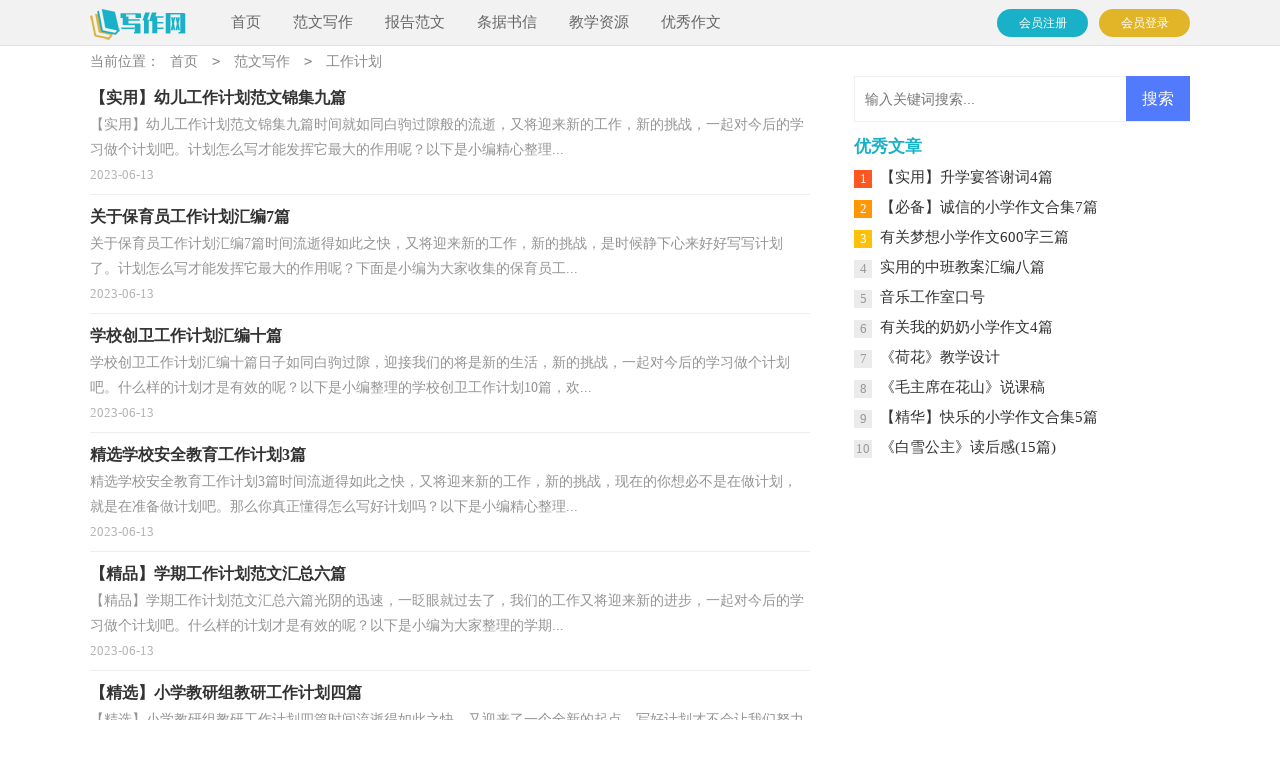

--- FILE ---
content_type: text/html; charset=utf-8
request_url: https://www.xzjiemi.com/fanwenxiezuo/gongzuojihua/index_4.html
body_size: 4048
content:
<!DOCTYPE html>
<html>
<head>
<meta charset="UTF-8">
<meta name="viewport" content="width=device-width, initial-scale=1.0, maximum-scale=1.0, user-scalable=no" />
<meta name="apple-mobile-web-app-capable" content="yes" />
<meta name="format-detection" content="telephone=no">
<title>工作计划-写作网</title>
<meta name="keywords" content="" />
<meta name="description" content="" />
<link rel="stylesheet" href="https://www.xzjiemi.com/static/css/list.css">
<link rel="stylesheet" href="https://www.xzjiemi.com/static/css/base.css">
<!--[if IE]>
<link rel="stylesheet" href="https://www.xzjiemi.com/static/css/list.ie.css">
<![endif]-->
</head>
<body>
<div class="liequn_header">
<div class="liequn_header_box">
    <a href="https://www.xzjiemi.com/" class="logo"></a>
    <div class="nav">
        <ul>
            <li><a href="https://www.xzjiemi.com/" title="首页">首页</a></li>
            <li><a href="https://www.xzjiemi.com/fanwenxiezuo/"  title="范文写作">范文写作</a></li>
            <li><a href="https://www.xzjiemi.com/fanwenxiezuo/"  title="报告范文">报告范文</a></li>
            <li><a href="https://www.xzjiemi.com/tiaojushuxin/"  title="条据书信">条据书信</a></li>
            <li><a href="https://www.xzjiemi.com/jiaoxueziyuan/"  title="教学资源">教学资源</a></li>
            <li><a href="https://www.xzjiemi.com/youxiuzuowen/"  title="优秀作文">优秀作文</a></li>
        </ul>
    </div>
    <script src="https://www.xzjiemi.com/e/member/login/loginjs.php"></script>
    </div>
</div>
<div class="liequn_cont">
    <div class="liequn_let_nav">当前位置：<a href="https://www.xzjiemi.com/">首页</a>&nbsp;<code>></code>&nbsp;<a href="https://www.xzjiemi.com/fanwenxiezuo/">范文写作</a>&nbsp;<code>></code>&nbsp;<a href="https://www.xzjiemi.com/fanwenxiezuo/gongzuojihua/">工作计划</a></div>
    <div class="liequn_list_con">
        <div class="liequn_list">
            <ul>
                <li>
                    <a class="liequn_content" href="https://www.xzjiemi.com/fanwenxiezuo/gongzuojihua/75361.html" target="_blank"  title="【实用】幼儿工作计划范文锦集九篇">
                        <h2 class="title">【实用】幼儿工作计划范文锦集九篇</h2>
                        <p class="description">【实用】幼儿工作计划范文锦集九篇时间就如同白驹过隙般的流逝，又将迎来新的工作，新的挑战，一起对今后的学习做个计划吧。计划怎么写才能发挥它最大的作用呢？以下是小编精心整理...</p>
                        <p class="extra"><span class="liequn_time">2023-06-13</span></p>
                    </a>
                </li><li>
                    <a class="liequn_content" href="https://www.xzjiemi.com/fanwenxiezuo/gongzuojihua/75362.html" target="_blank"  title="关于保育员工作计划汇编7篇">
                        <h2 class="title">关于保育员工作计划汇编7篇</h2>
                        <p class="description">关于保育员工作计划汇编7篇时间流逝得如此之快，又将迎来新的工作，新的挑战，是时候静下心来好好写写计划了。计划怎么写才能发挥它最大的作用呢？下面是小编为大家收集的保育员工...</p>
                        <p class="extra"><span class="liequn_time">2023-06-13</span></p>
                    </a>
                </li><li>
                    <a class="liequn_content" href="https://www.xzjiemi.com/fanwenxiezuo/gongzuojihua/75358.html" target="_blank"  title="学校创卫工作计划汇编十篇">
                        <h2 class="title">学校创卫工作计划汇编十篇</h2>
                        <p class="description">学校创卫工作计划汇编十篇日子如同白驹过隙，迎接我们的将是新的生活，新的挑战，一起对今后的学习做个计划吧。什么样的计划才是有效的呢？以下是小编整理的学校创卫工作计划10篇，欢...</p>
                        <p class="extra"><span class="liequn_time">2023-06-13</span></p>
                    </a>
                </li><li>
                    <a class="liequn_content" href="https://www.xzjiemi.com/fanwenxiezuo/gongzuojihua/75359.html" target="_blank"  title="精选学校安全教育工作计划3篇">
                        <h2 class="title">精选学校安全教育工作计划3篇</h2>
                        <p class="description">精选学校安全教育工作计划3篇时间流逝得如此之快，又将迎来新的工作，新的挑战，现在的你想必不是在做计划，就是在准备做计划吧。那么你真正懂得怎么写好计划吗？以下是小编精心整理...</p>
                        <p class="extra"><span class="liequn_time">2023-06-13</span></p>
                    </a>
                </li><li>
                    <a class="liequn_content" href="https://www.xzjiemi.com/fanwenxiezuo/gongzuojihua/75360.html" target="_blank"  title="【精品】学期工作计划范文汇总六篇">
                        <h2 class="title">【精品】学期工作计划范文汇总六篇</h2>
                        <p class="description">【精品】学期工作计划范文汇总六篇光阴的迅速，一眨眼就过去了，我们的工作又将迎来新的进步，一起对今后的学习做个计划吧。什么样的计划才是有效的呢？以下是小编为大家整理的学期...</p>
                        <p class="extra"><span class="liequn_time">2023-06-13</span></p>
                    </a>
                </li><li>
                    <a class="liequn_content" href="https://www.xzjiemi.com/fanwenxiezuo/gongzuojihua/75355.html" target="_blank"  title="【精选】小学教研组教研工作计划四篇">
                        <h2 class="title">【精选】小学教研组教研工作计划四篇</h2>
                        <p class="description">【精选】小学教研组教研工作计划四篇时间流逝得如此之快，又迎来了一个全新的起点，写好计划才不会让我们努力的时候迷失方向哦。那么你真正懂得怎么制定计划吗？以下是小编收集整...</p>
                        <p class="extra"><span class="liequn_time">2023-06-13</span></p>
                    </a>
                </li><li>
                    <a class="liequn_content" href="https://www.xzjiemi.com/fanwenxiezuo/gongzuojihua/75356.html" target="_blank"  title="初三工作计划范文集合八篇">
                        <h2 class="title">初三工作计划范文集合八篇</h2>
                        <p class="description">初三工作计划范文集合八篇时间就如同白驹过隙般的流逝，我们的工作又进入新的阶段，为了在工作中有更好的成长，做好计划，让自己成为更有竞争力的人吧。相信许多人会觉得计划很难写...</p>
                        <p class="extra"><span class="liequn_time">2023-06-13</span></p>
                    </a>
                </li><li>
                    <a class="liequn_content" href="https://www.xzjiemi.com/fanwenxiezuo/gongzuojihua/75357.html" target="_blank"  title="【热门】幼儿工作计划3篇">
                        <h2 class="title">【热门】幼儿工作计划3篇</h2>
                        <p class="description">【热门】幼儿工作计划3篇日子在弹指一挥间就毫无声息的流逝，相信大家对即将到来的工作生活满心期待吧！此时此刻我们需要开始做一个计划。那么计划怎么拟定才能发挥它最大的作...</p>
                        <p class="extra"><span class="liequn_time">2023-06-13</span></p>
                    </a>
                </li><li>
                    <a class="liequn_content" href="https://www.xzjiemi.com/fanwenxiezuo/gongzuojihua/75353.html" target="_blank"  title="个人销售工作计划">
                        <h2 class="title">个人销售工作计划</h2>
                        <p class="description">个人销售工作计划时间的脚步是无声的，它在不经意间流逝，我们的工作又进入新的阶段，为了今后更好的工作发展，来为以后的工作做一份计划吧。计划怎么写才不会流于形式呢？下面是小编...</p>
                        <p class="extra"><span class="liequn_time">2023-06-13</span></p>
                    </a>
                </li><li>
                    <a class="liequn_content" href="https://www.xzjiemi.com/fanwenxiezuo/gongzuojihua/75354.html" target="_blank"  title="英语教研组工作计划">
                        <h2 class="title">英语教研组工作计划</h2>
                        <p class="description">英语教研组工作计划时光飞逝，时间在慢慢推演，我们的工作又迈入新的阶段，是时候认真思考计划该如何写了。好的计划都具备一些什么特点呢？以下是小编精心整理的英语教研组工作计划...</p>
                        <p class="extra"><span class="liequn_time">2023-06-13</span></p>
                    </a>
                </li><li>
                    <a class="liequn_content" href="https://www.xzjiemi.com/fanwenxiezuo/gongzuojihua/75350.html" target="_blank"  title="关于年度部门工作计划汇总七篇">
                        <h2 class="title">关于年度部门工作计划汇总七篇</h2>
                        <p class="description">关于年度部门工作计划汇总七篇时光飞逝，时间在慢慢推演，我们的工作又迈入新的阶段，请一起努力，写一份计划吧。好的计划都具备一些什么特点呢？下面是小编收集整理的年度部门工作计...</p>
                        <p class="extra"><span class="liequn_time">2023-06-13</span></p>
                    </a>
                </li><li>
                    <a class="liequn_content" href="https://www.xzjiemi.com/fanwenxiezuo/gongzuojihua/75351.html" target="_blank"  title="小班个人工作计划范文锦集7篇">
                        <h2 class="title">小班个人工作计划范文锦集7篇</h2>
                        <p class="description">小班个人工作计划范文锦集7篇时间过得可真快，从来都不等人，我们的工作又将在忙碌中充实着，在喜悦中收获着，做好计划可是让你提高工作效率的方法喔！计划怎么写才能发挥它最大的作...</p>
                        <p class="extra"><span class="liequn_time">2023-06-13</span></p>
                    </a>
                </li><li>
                    <a class="liequn_content" href="https://www.xzjiemi.com/fanwenxiezuo/gongzuojihua/75352.html" target="_blank"  title="实用的班务工作计划模板汇编7篇">
                        <h2 class="title">实用的班务工作计划模板汇编7篇</h2>
                        <p class="description">实用的班务工作计划模板汇编7篇光阴迅速，一眨眼就过去了，迎接我们的将是新的生活，新的挑战，来为今后的学习制定一份计划。计划到底怎么拟定才合适呢？下面是小编为大家收集的班务...</p>
                        <p class="extra"><span class="liequn_time">2023-06-13</span></p>
                    </a>
                </li><li>
                    <a class="liequn_content" href="https://www.xzjiemi.com/fanwenxiezuo/gongzuojihua/75347.html" target="_blank"  title="政治工作计划范文汇总7篇">
                        <h2 class="title">政治工作计划范文汇总7篇</h2>
                        <p class="description">政治工作计划范文汇总7篇日子如同白驹过隙，不经意间，相信大家对即将到来的工作生活满心期待吧！做好计划可是让你提高工作效率的方法喔！可是到底什么样的计划才是适合自己的呢？以...</p>
                        <p class="extra"><span class="liequn_time">2023-06-13</span></p>
                    </a>
                </li><li>
                    <a class="liequn_content" href="https://www.xzjiemi.com/fanwenxiezuo/gongzuojihua/75348.html" target="_blank"  title="学校财务工作计划">
                        <h2 class="title">学校财务工作计划</h2>
                        <p class="description">学校财务工作计划时间流逝得如此之快，成绩已属于过去，新一轮的工作即将来临，此时此刻需要为接下来的工作做一个详细的计划了。计划怎么写才不会流于形式呢？下面是小编为大家整理...</p>
                        <p class="extra"><span class="liequn_time">2023-06-13</span></p>
                    </a>
                </li><li>
                    <a class="liequn_content" href="https://www.xzjiemi.com/fanwenxiezuo/gongzuojihua/75349.html" target="_blank"  title="有关学年度工作计划9篇">
                        <h2 class="title">有关学年度工作计划9篇</h2>
                        <p class="description">有关学年度工作计划9篇时间过得真快，总在不经意间流逝，我们的工作又将在忙碌中充实着，在喜悦中收获着，让我们一起来学习写计划吧。想学习拟定计划却不知道该请教谁？以下是小编收...</p>
                        <p class="extra"><span class="liequn_time">2023-06-13</span></p>
                    </a>
                </li><li>
                    <a class="liequn_content" href="https://www.xzjiemi.com/fanwenxiezuo/gongzuojihua/75345.html" target="_blank"  title="八年级教学工作计划模板合集七篇">
                        <h2 class="title">八年级教学工作计划模板合集七篇</h2>
                        <p class="description">八年级教学工作计划模板合集七篇时间就如同白驹过隙般的流逝，我们的工作又迈入新的阶段，为此需要好好地写一份计划了。那么计划怎么拟定才能发挥它最大的作用呢？以下是小编为大...</p>
                        <p class="extra"><span class="liequn_time">2023-06-13</span></p>
                    </a>
                </li><li>
                    <a class="liequn_content" href="https://www.xzjiemi.com/fanwenxiezuo/gongzuojihua/75346.html" target="_blank"  title="关于企业年度工作计划范文7篇">
                        <h2 class="title">关于企业年度工作计划范文7篇</h2>
                        <p class="description">关于企业年度工作计划范文7篇日子如同白驹过隙，又将迎来新的工作，新的挑战，为此需要好好地写一份计划了。相信大家又在为写计划犯愁了吧？以下是小编帮大家整理的企业年度工作计...</p>
                        <p class="extra"><span class="liequn_time">2023-06-13</span></p>
                    </a>
                </li><li>
                    <a class="liequn_content" href="https://www.xzjiemi.com/fanwenxiezuo/gongzuojihua/75342.html" target="_blank"  title="高二班主任工作计划">
                        <h2 class="title">高二班主任工作计划</h2>
                        <p class="description">高二班主任工作计划日子如同白驹过隙，很快就要开展新的工作了，是时候开始制定计划了。相信许多人会觉得计划很难写？下面是小编为大家收集的高二班主任工作计划，欢迎阅读，希望大家...</p>
                        <p class="extra"><span class="liequn_time">2023-06-13</span></p>
                    </a>
                </li><li>
                    <a class="liequn_content" href="https://www.xzjiemi.com/fanwenxiezuo/gongzuojihua/75343.html" target="_blank"  title="物理备课组工作计划汇总6篇">
                        <h2 class="title">物理备课组工作计划汇总6篇</h2>
                        <p class="description">物理备课组工作计划汇总6篇时间就如同白驹过隙般的流逝，又迎来了一个全新的起点，现在就让我们好好地规划一下吧。可是到底什么样的计划才是适合自己的呢？下面是小编为大家整理...</p>
                        <p class="extra"><span class="liequn_time">2023-06-13</span></p>
                    </a>
                </li>
            </ul>
            <div class="yeshu">
            <ul>
                <a class="page-numbers" href="/fanwenxiezuo/gongzuojihua/index.html">首页</a><a class="page-numbers" href="/fanwenxiezuo/gongzuojihua/index_3.html">上一页</a><a class="page-numbers" href="/fanwenxiezuo/gongzuojihua/index_2.html">2</a><a class="page-numbers" href="/fanwenxiezuo/gongzuojihua/index_3.html">3</a><li class='thisclass'>4</li><a class="page-numbers" href="/fanwenxiezuo/gongzuojihua/index_5.html">5</a><a class="page-numbers" href="/fanwenxiezuo/gongzuojihua/index_6.html">6</a><a href="/fanwenxiezuo/gongzuojihua/index_5.html">下一页</a><a href="/fanwenxiezuo/gongzuojihua/index_129.html">尾页</a>
            </ul>
        </div>
        </div>
        <div class="liequn_right">
            <div class="right_fix">
            <div id="search-7" class="widget widget_search">
        <form onsubmit="return checkSearchForm()" method="post" name="searchform" class="search-form" action="/e/search/index.php" >
          <input type="text" class="keyword" name="keyboard" placeholder="输入关键词搜索..." value="">
          <input type="submit" class="submit" value="搜索">
          <input type="hidden" value="title" name="show">
        <input type="hidden" value="1" name="tempid">
        <input type="hidden" value="news" name="tbname">
        <input name="mid" value="1" type="hidden">
        <input name="dopost" value="search" type="hidden">
        </form>
      </div>
                <div class="liequn_rem">
                    <div class="liequn_rem_tl"><span>优秀文章</span></div>
                    <ul>
                        <li><em>1</em><a href="https://www.xzjiemi.com/fanwenxiezuo/daxieci/4969.html" target="_blank" title="【实用】升学宴答谢词4篇">【实用】升学宴答谢词4篇</a></li>
                        <li><em>2</em><a href="https://www.xzjiemi.com/youxiuzuowen/xiaoxuezuowen/73581.html" target="_blank" title="【必备】诚信的小学作文合集7篇">【必备】诚信的小学作文合集7篇</a></li>
                        <li><em>3</em><a href="https://www.xzjiemi.com/youxiuzuowen/xiaoxuezuowen/73285.html" target="_blank" title="有关梦想小学作文600字三篇">有关梦想小学作文600字三篇</a></li>
                        <li><em>4</em><a href="https://www.xzjiemi.com/jiaoxueziyuan/jiaoan/77058.html" target="_blank" title="实用的中班教案汇编八篇">实用的中班教案汇编八篇</a></li>
                        <li><em>5</em><a href="https://www.xzjiemi.com/tiaojushuxin/kouhao/77150.html" target="_blank" title="音乐工作室口号">音乐工作室口号</a></li>
                        <li><em>6</em><a href="https://www.xzjiemi.com/youxiuzuowen/xiaoxuezuowen/73477.html" target="_blank" title="有关我的奶奶小学作文4篇">有关我的奶奶小学作文4篇</a></li>
                        <li><em>7</em><a href="https://www.xzjiemi.com/jiaoxueziyuan/jiaoxuesheji/77122.html" target="_blank" title="《荷花》教学设计">《荷花》教学设计</a></li>
                        <li><em>8</em><a href="https://www.xzjiemi.com/jiaoxueziyuan/shuokegao/77128.html" target="_blank" title="《毛主席在花山》说课稿">《毛主席在花山》说课稿</a></li>
                        <li><em>9</em><a href="https://www.xzjiemi.com/youxiuzuowen/xiaoxuezuowen/73482.html" target="_blank" title="【精华】快乐的小学作文合集5篇">【精华】快乐的小学作文合集5篇</a></li>
                        <li><em>10</em><a href="https://www.xzjiemi.com/baogaofanwen/duhougan/77009.html" target="_blank" title="《白雪公主》读后感(15篇)">《白雪公主》读后感(15篇)</a></li>
                    </ul>
                </div>
            </div>
        </div>
    </div>
<div class="flink"><ul class="frendLink"></ul><li><b>友情链接</b>:</li>
</div>
</div>
<div class="footer">
    <p>Copyright © 2022 <a target="_blank" title="写作网" href="https://www.xzjiemi.com/">写作网</a> www.xzjiemi.com 版权所有</p>
</div>
</body>
</html>

--- FILE ---
content_type: text/html; charset=utf-8
request_url: https://www.xzjiemi.com/e/member/login/loginjs.php
body_size: 105
content:
document.write("    <div class=\"rougao\">        <a target=\"_blank\" href=\"/e/member/login/\" class=\"jianyi\"><i></i><span>会员登录</span></a>        <a target=\"_blank\" href=\"/e/member/register/\" class=\"tg\"><i></i><span>会员注册</span></a>    </div>");


--- FILE ---
content_type: text/css
request_url: https://www.xzjiemi.com/static/css/list.css
body_size: 1429
content:
 @import url("list.ie.css") screen and (min-width: 750px);
@media screen and (max-width: 750px) {
 body,div,ul,ol,li,dl,dt,dd,h1,h2,h3,h4,h5,h6,pre,code,form,fieldset,legend,input,textarea,p,blockquote,th,td{margin:0;padding:0;}
 fieldset,img,input{border:0 none;}li{list-style:none;}
 h1,h2,h3,h4,h5,h6{font-size:100%;font-weight:normal;line-height:1.2;}
 em,cite,i{font-style:normal;}
 a{text-decoration:none;padding:0;margin:0;color:#333;font-size: 15px;}
 
 .liequn_header{width: 100%;height: 45px;margin:0 auto;line-height: 45px;background: #f2f2f2;border-bottom: 1px solid #e1e1e1;overflow: hidden;}
 .liequn_header_box{width: 100%;margin:0 auto;text-align: center;}
 .logo{width: 107px;height: 35px;background: url("../img/logo_min.png") no-repeat;display: inline-block;margin-top: 6px;background-size: 100%;margin-left: 10px;}
 .liequn_header .nav{float: left;width: 70%;display: none;}
 .liequn_header li{float: left;margin-left: 20px;}
 .liequn_header li a{float: left;font-size: 13px;color: #666;}
 .rougao{float: right;margin-top: 9px;display: none;}
 .rougao a{float: right;font-size: 12px;margin-left: 11px;width: 91px;height: 28px;background-color: #19b1c8;border-radius: 17px;color:#fff;line-height: 28px;text-align: center;}
 .rougao .tg{margin-left:0;}
 .rougao .jianyi{background: #e2b528}
 /* ͷ�� */

/* ������ӭ */
.liequn_cont{width: 100%;}
.liequn_let_nav{float: left;width: 94%;height: 30px;line-height: 30px;color: #888;font-size: 14px;padding: 0 3%;}
.liequn_let_nav a{color: #888;font-size: 14px;padding: 0 10px;}
.liequn_list{width: 94%;float: left;padding: 0 3%;}
.liequn_list>ul>li{width: 100%;overflow: hidden;clear: both;border-bottom: 1px solid #EEE;padding-bottom: 7px;margin-top: 7px;}
.liequn_list>ul>li a h2{line-height: 29px;font-weight: bold;font-size: 16px;color: #333;}
.liequn_list>ul>li a p{color: #949494;line-height: 25px;display: -webkit-box;-webkit-box-orient: vertical;-webkit-line-clamp: 2;overflow: hidden;font-size: 14px;}
.liequn_list>ul>li a p span{color: #b5b5b5;line-height: 24px;overflow: hidden;font-size: 13px;}

.liequn_right{width: 94%;float: left;padding: 0 3%;border-top: 10px solid #eeeeef;}
.liequn_rem{width: 100%;float: left;}
.liequn_rem_tl{width: 100%;float: left;color: #19b1c8;line-height: 30px;font-weight: 700;font-size: 17px;}
.liequn_rem li{line-height: 30px;position: relative;}
.liequn_rem li em{width: 18px;height: 18px;line-height: 18px;background: #ebebeb;color: #999;float: left;text-align: center;margin-right: 8px;font-size: 13px;margin-top: 8px;}
.liequn_rem li:nth-child(1) em{color:#fff;background: #ff5722;}
.liequn_rem li:nth-child(2) em{color:#fff;background: #ff9800;}
.liequn_rem li:nth-child(3) em{color:#fff;background: #ffc107;}

.right_fixed { bottom: 54px;width: 336px;position: fixed!important;z-index: 300;}
/* ��ҳ */
.pages{text-align: center;width: 100%;height: 50px;float: left;margin-bottom: 40px;margin-top: 20px;}
.pages li{float: left;}
.pages a{color: #1069c8;float: left;color: #1069c8;font-size: 16px;padding: 5px 12px;background: #fff;margin-right: 5px;border: 1px solid #1069c8;}
.pages a:hover{color:#fff;background: #1069c8;border: 1px solid #1069c8;}
.pages .thisclass{float: left; color: #fff;font-size: 16px;background: #1069c8;padding: 5px 12px;margin-left: 5px;margin-right: 5px;border: 1px solid #1069c8;}
.pages span{font-size: 16px;display: inline-block;}

/* �������� */
 .flink{width: 94%;padding: 3%;overflow: hidden;border-top: 10px solid #eeeeef;}
 .flink ul{width: 1100px;margin: auto;}
 .flink b{line-height:22px;font-weight: 400;float: left;font-size:14px;}
 .flink li{line-height: 22px;color: #b7b7b7;margin: 2px 6px;float: left;}
 .flink li a{color:#797979;font-size: 12px;}
 .flink li a:hover{color: #4586f1;}
 
 /* footer */
 .footer {padding-bottom: 10px;background: #3e4445;padding: 3%;overflow: hidden;float: left;width: 94%;}
 .footer p {width: 100%;text-align: center;color: #eaeaea;font-size: 12px;line-height: 24px;}
 .footer p a {color: #ffffff;font-size: 12px;padding: 0 3px;}
 
 .yeshu ul{width: 100%;float: left;height: 38px;}
.yeshu ul li{float:left;}
.thisclass{color: white;border: 1px solid #ccc;padding: 4px 10px;font-size: 14px;background: #1686d4;margin-right: 5px;}
.yeshu ul a{margin-right: 6px;border: 1px solid #ccc;padding: 4px 10px;font-size: 14px;float: left;color: #7d7d7d;}
.yeshu ul .word a{font-size:14px;color:#151515;}
}

--- FILE ---
content_type: text/css
request_url: https://www.xzjiemi.com/static/css/list.ie.css
body_size: 1786
content:
 body,div,ul,ol,li,dl,dt,dd,h1,h2,h3,h4,h5,h6,pre,code,form,fieldset,legend,input,textarea,p,blockquote,th,td{margin:0;padding:0;}
 fieldset,img,input{border:0 none;}li{list-style:none;}
 h1,h2,h3,h4,h5,h6{font-size:100%;font-weight:normal;line-height:1.2;}
 em,cite,i{font-style:normal;}
 a{text-decoration:none;padding:0;margin:0;color:#333;font-size: 15px;}
 
 .liequn_header{width: 100%;height: 45px;margin:0 auto;line-height: 45px;background: #f2f2f2;border-bottom: 1px solid #e1e1e1;}
 .liequn_header_box{width: 1100px;margin:0 auto;}
 .logo{width: 96px;height: 36px;background: url("../img/logo_min.png") no-repeat;float: left;margin-top: 8px;background-size: 100%;}
 .liequn_header .nav{float: left;margin-left: 13px;}
 .liequn_header li{float: left;margin-left:32px;}
 .liequn_header li a{float: left;font-size: 15px;color: #666;}
 .rougao{float: right;margin-top: 9px;}
 .rougao a{float: right;font-size: 12px;margin-left: 11px;width: 91px;height: 28px;background-color: #19b1c8;border-radius: 17px;color:#fff;line-height: 28px;text-align: center;}
 .rougao .tg{margin-left:0;}
 .rougao .jianyi{background: #e2b528}
 /* ͷ�� */

/* ������ӭ */
.liequn_cont{width: 1100px;margin: auto;}
.liequn_let_nav{float: left;width: 100%;height: 30px;line-height: 30px;color: #888;font-size: 14px;}
.liequn_let_nav a{color: #888;font-size: 14px;padding: 0 10px;}
.liequn_list{width: 720px;float: left;margin-bottom: 15px;}
.liequn_list>ul>li{width: 100%;overflow: hidden;clear: both;border-bottom: 1px solid #EEE;padding-bottom: 7px;margin-top: 7px;}
.liequn_list>ul>li a h2{line-height: 29px;font-weight: bold;font-size: 16px;color: #333;}
.liequn_list>ul>li a p{color: #949494;line-height: 25px;display: -webkit-box;-webkit-box-orient: vertical;-webkit-line-clamp: 2;overflow: hidden;font-size: 14px;}
.liequn_list>ul>li a p span{color: #b5b5b5;line-height: 24px;overflow: hidden;font-size: 13px;}

.liequn_right{width: 336px;float: right;}
.liequn_rem{width: 100%;float: left;}
.liequn_rem_tl{width: 100%;float: left;color: #19b1c8;line-height: 30px;font-weight: 700;font-size: 17px;}
.liequn_rem li{line-height: 30px;position: relative;}
.liequn_rem li em{width: 18px;height: 18px;line-height: 18px;background: #ebebeb;color: #999;float: left;text-align: center;margin-right: 8px;font-size: 13px;margin-top: 8px;}
.liequn_rem li:nth-child(1) em{color:#fff;background: #ff5722;}
.liequn_rem li:nth-child(2) em{color:#fff;background: #ff9800;}
.liequn_rem li:nth-child(3) em{color:#fff;background: #ffc107;}

.right_fixed { bottom: 54px;width: 336px;position: fixed!important;z-index: 300;}
/* ��ҳ */
.pages{text-align: center;width: 100%;height: 50px;float: left;margin-bottom: 40px;margin-top: 20px;}
.pages li{float: left;}
.pages a{color: #1069c8;float: left;color: #1069c8;font-size: 16px;padding: 5px 12px;background: #fff;margin-right: 5px;border: 1px solid #1069c8;}
.pages a:hover{color:#fff;background: #1069c8;border: 1px solid #1069c8;}
.pages .thisclass{float: left; color: #fff;font-size: 16px;background: #1069c8;padding: 5px 12px;margin-left: 5px;margin-right: 5px;border: 1px solid #1069c8;}
.pages span{font-size: 16px;display: inline-block;}

/* �������� */
.flink{width: 1100px;background: #fafafa;padding: 10px 0;margin: 15px auto;overflow: hidden;}
 .flink ul{width: 1100px;margin: auto;}
 .flink b{line-height:22px;font-weight: 400;float: left;font-size:14px;}
 .flink li{line-height: 22px;color: #b7b7b7;margin: 2px 6px;float: left;}
 .flink li a{color:#797979;font-size: 12px;}
 .flink li a:hover{color: #4586f1;}
 /* footer */
 .footer {padding-bottom: 10px;background: #3e4445;padding-top: 10px;overflow: hidden;float: left;width: 100%;}
 .footer p {width: 100%;text-align: center;color: #eaeaea;font-size: 12px;height: 28px;line-height: 28px;}
 .footer p a {color: #ffffff;font-size: 12px;padding: 0 3px;}
 
 .yeshu ul{width: 100%;float: left;height: 38px;}
.yeshu ul li{float:left;}
.thisclass{color: white;border: 1px solid #ccc;padding: 4px 10px;font-size: 14px;background: #1686d4;margin-right: 5px;}
.yeshu ul a{margin-right: 6px;border: 1px solid #ccc;padding: 4px 10px;font-size: 14px;float: left;color: #7d7d7d;}
.yeshu ul .word a{font-size:14px;color:#151515;}

/*news-title*/
.news-title {border-bottom: #e4e3e3 1px solid;margin: 20px;padding-bottom: 10px;overflow: hidden;}
.news-title h2 {color: #1487f4;font-size: 16px;font-weight: normal;position: relative;float: left;/* width: 84px; */text-align: center;}
.news-title h2 a { color: #1487f4; }
.news-title h2:after {content: "";background: #1487f4;background: linear-gradient(to right, #0062ff 0%, #00a0ec 100%);width: 100%;height: 2px;position: absolute;bottom: -10px;left: 0;}
/*tags*/
.tags, .tagst { position: relative; overflow: hidden; }
.tags ul, .tagst ul { margin: 0 20px 20px; overflow: hidden }
.tags ul a, .tagst ul a { display: block; float: left; font-size: 12px; width: 10%; text-align: center; height: 16px; margin-bottom: 4px; background-color: #f1f1f1; color: #615f5f; padding: 10px 0; position: relative; overflow: hidden; text-overflow: ellipsis; white-space: nowrap; }
.tags ul a:after, .tags ul a:before , .tagst ul a:after, .tagst ul a:before { content: ""; background: #fff; top: 0; width: 2px; height: 100%; position: absolute; }
.tags ul a:after, .tagst ul a:after{ right: 0; }
.tags ul a:before, .tagst ul a:before{ left: 0 }
.tags ul a:hover, .tagst ul a:hover{ background: #1487f4; color: #fff; }
.box, article { width: 1170px; margin: auto; overflow: hidden }
.whitebg { background: #fff; border: 1px solid #eee; }